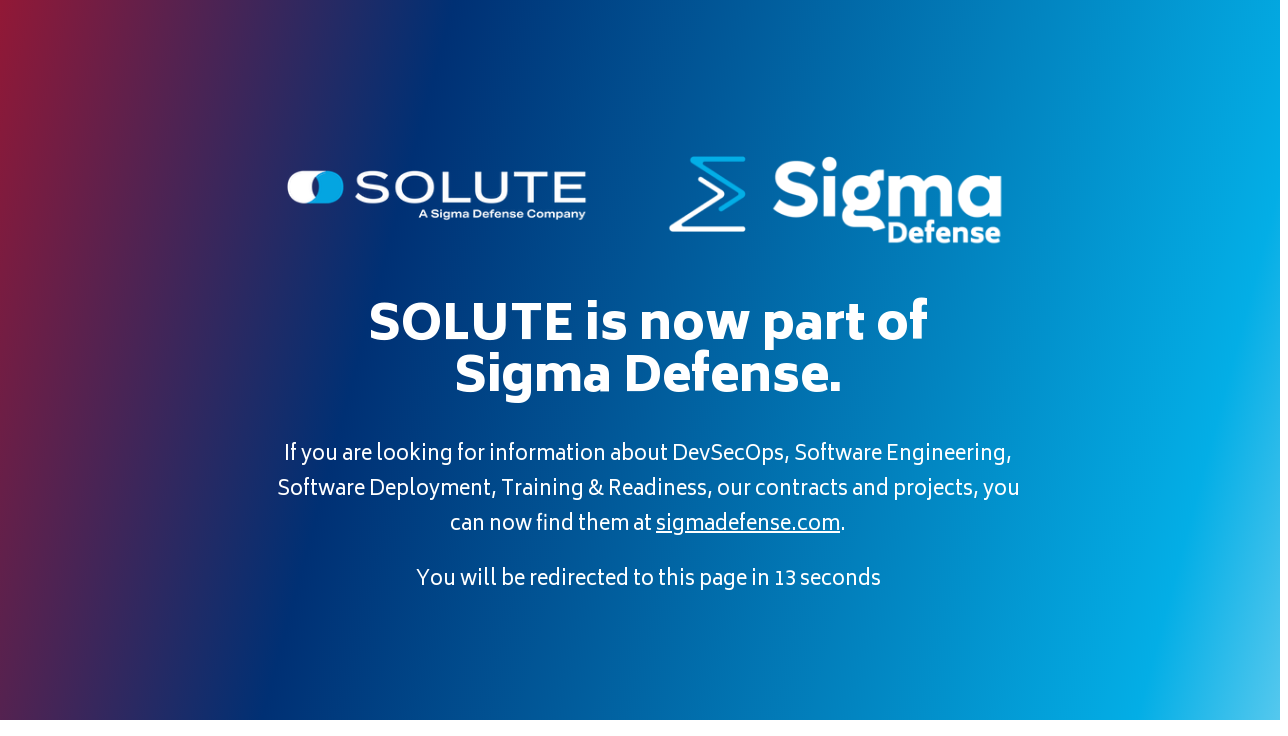

--- FILE ---
content_type: text/html
request_url: https://solute.us/u-s-department-of-state-purchases-two-condor-uavs-from-solute/
body_size: 1054
content:
<!DOCTYPE html>
<html lang="en">
<head>
	<meta charset="utf-8" />
	<title>SOLUTE | Sigma Defense</title>
<link rel="preconnect" href="https://fonts.googleapis.com">
<link rel="preconnect" href="https://fonts.gstatic.com" crossorigin>
<link href="https://fonts.googleapis.com/css2?family=Biryani:wght@400;900&display=swap" rel="stylesheet">	<style type="text/css">
	body {
		background: linear-gradient(105deg, #921836 0%, #003074 30.76%, #03aee6 90%, #ffffff 120%);
		font-family: 'Biryani', sans-serif;
		color: #ffffff;
	}
	.outer-wrapper {
		display: flex;
		width: 100vw;
		height: 100vh;
		align-items: center;
	}
	.inner-wrapper {
		display: flex;
		width: 100vw;
		justify-content: center;
	}
	.main-content {
		width: 760px;
		margin: 0 auto;
		text-align: center;
	}
	.logos {
		display: flex;
		justify-content: center;
	}
	.logos img {
		max-widtH: 100%;
	}
	h1 {
		font-weight: 900;
		font-size: 3rem;
		line-height: 1.1em;
	}
	p {
		font-size: 1.25rem;
	}
	a {
		color: #ffffff;
	}
	@media (max-width: 768px) {
		.main-content {
			padding: 0 2rem;
		}
		p {
			line-height: 1.4em;
		}
	}
	</style>
</head>
<body>
<div class="outer-wrapper">
<div class="inner-wrapper">
<div class="main-content">
<div class="logos"><img src="/assets/images/logos.png" alt="SOLUTE and Sigma Defense logos"></div>
<h1>SOLUTE is now part of Sigma&nbsp;Defense.</h1>
<p>If you are looking for information about DevSecOps, Software&nbsp;Engineering, Software&nbsp;Deployment, Training&nbsp;&amp;&nbsp;Readiness, our contracts and projects, you can now find them at <a href="https://sigmadefense.com">sigmadefense.com</a>.</p>
<p>You will be redirected to this page in <span id="redirect-time">15</span> seconds</p>
</div>
</div>
</div>
<script>
var seconds = 14; // seconds for HTML
var foo; // variable for clearInterval() function

function redirect() {
    document.location.href = 'https://sigmadefense.com';
}

function updateSecs() {
    document.getElementById("redirect-time").innerHTML = seconds;
    seconds--;
    if (seconds == -1) {
        clearInterval(foo);
        redirect();
    }
}

function countdownTimer() {
    foo = setInterval(function () {
        updateSecs()
    }, 1000);
}

countdownTimer();
</script>
<script defer src="https://static.cloudflareinsights.com/beacon.min.js/vcd15cbe7772f49c399c6a5babf22c1241717689176015" integrity="sha512-ZpsOmlRQV6y907TI0dKBHq9Md29nnaEIPlkf84rnaERnq6zvWvPUqr2ft8M1aS28oN72PdrCzSjY4U6VaAw1EQ==" data-cf-beacon='{"version":"2024.11.0","token":"b438e00698104026aff92c07c5e45def","r":1,"server_timing":{"name":{"cfCacheStatus":true,"cfEdge":true,"cfExtPri":true,"cfL4":true,"cfOrigin":true,"cfSpeedBrain":true},"location_startswith":null}}' crossorigin="anonymous"></script>
</body>
</html>
